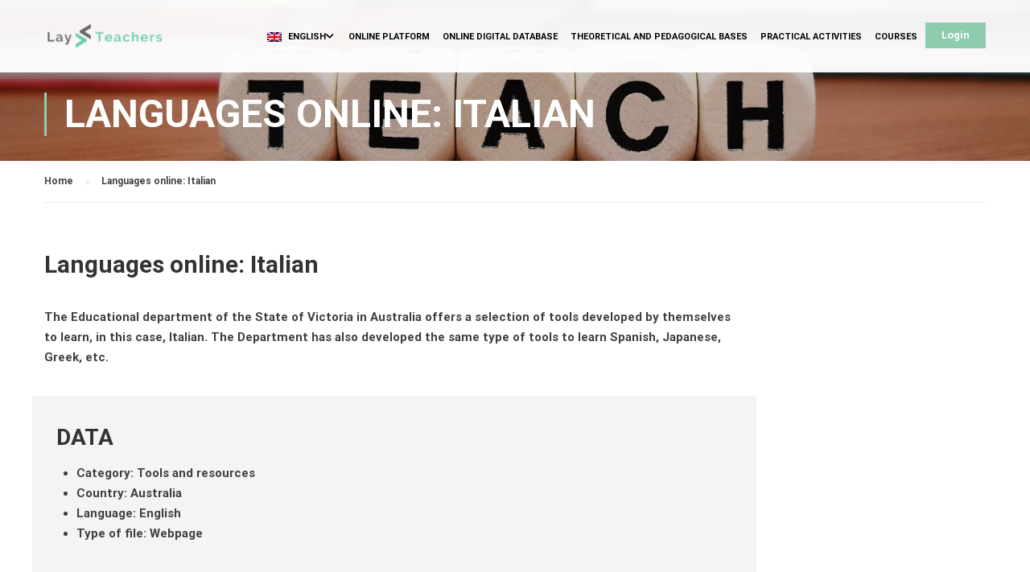

--- FILE ---
content_type: text/html; charset=UTF-8
request_url: http://online-platform.layteachers.eu/resource/enlanguages-online-italian/
body_size: 12250
content:
<!DOCTYPE html>
<html itemscope itemtype="http://schema.org/WebPage" lang="en-US">
<head>
    <meta charset="UTF-8">
    <meta name="viewport" content="width=device-width, initial-scale=1">
    <link rel="profile" href="http://gmpg.org/xfn/11">
    <link rel="pingback" href="http://online-platform.layteachers.eu/xmlrpc.php">
	<title>Languages online: Italian &#8211; Lay Teachers</title>
<link rel="alternate" hreflang="en" href="http://online-platform.layteachers.eu/resource/enlanguages-online-italian/" />
<link rel='dns-prefetch' href='//s.w.org' />
<link href='https://fonts.gstatic.com' crossorigin rel='preconnect' />
<link rel="alternate" type="application/rss+xml" title="Lay Teachers &raquo; Feed" href="http://online-platform.layteachers.eu/feed/" />
<link rel="alternate" type="application/rss+xml" title="Lay Teachers &raquo; Comments Feed" href="http://online-platform.layteachers.eu/comments/feed/" />
<link rel='stylesheet' id='gradebook-css'  href='http://online-platform.layteachers.eu/wp-content/plugins/learnpress-gradebook/assets/css/gradebook.css' type='text/css' media='all' />
<link rel='stylesheet' id='learnpress-students-list-css'  href='http://online-platform.layteachers.eu/wp-content/plugins/learnpress-students-list/assets/css/styles.css' type='text/css' media='all' />
<link rel='stylesheet' id='wp-block-library-css'  href='http://online-platform.layteachers.eu/wp-includes/css/dist/block-library/style.min.css' type='text/css' media='all' />
<link rel='stylesheet' id='wp-block-library-theme-css'  href='http://online-platform.layteachers.eu/wp-includes/css/dist/block-library/theme.min.css' type='text/css' media='all' />
<link rel='stylesheet' id='rs-plugin-settings-css'  href='http://online-platform.layteachers.eu/wp-content/plugins/revslider/public/assets/css/rs6.css' type='text/css' media='all' />
<style id='rs-plugin-settings-inline-css' type='text/css'>
#rs-demo-id {}
</style>
<link rel='stylesheet' id='UserAccessManagerLoginForm-css'  href='http://online-platform.layteachers.eu/wp-content/plugins/user-access-manager/assets/css/uamLoginForm.css' type='text/css' media='screen' />
<link rel='stylesheet' id='wpml-menu-item-0-css'  href='//online-platform.layteachers.eu/wp-content/plugins/sitepress-multilingual-cms/templates/language-switchers/menu-item/style.css' type='text/css' media='all' />
<link rel='stylesheet' id='lp-fib-question-css-css'  href='http://online-platform.layteachers.eu/wp-content/plugins/learnpress-fill-in-blank/assets/css/fib.css' type='text/css' media='all' />
<link rel='stylesheet' id='learn-press-bundle-css'  href='http://online-platform.layteachers.eu/wp-content/plugins/learnpress/assets/css/bundle.min.css?nocache=1768769227.3774' type='text/css' media='all' />
<link rel='stylesheet' id='thim-parent-style-css'  href='http://online-platform.layteachers.eu/wp-content/themes/eduma/style.css' type='text/css' media='all' />
<link rel='stylesheet' id='dashicons-css'  href='http://online-platform.layteachers.eu/wp-includes/css/dashicons.min.css' type='text/css' media='all' />
<link rel='stylesheet' id='font-awesome-css'  href='http://online-platform.layteachers.eu/wp-content/themes/eduma/assets/css/all.min.css' type='text/css' media='all' />
<link rel='stylesheet' id='font-v4-shims-css'  href='http://online-platform.layteachers.eu/wp-content/themes/eduma/assets/css/v4-shims.min.css' type='text/css' media='all' />
<link rel='stylesheet' id='ionicons-css'  href='http://online-platform.layteachers.eu/wp-content/themes/eduma/assets/css/ionicons.min.css' type='text/css' media='all' />
<link rel='stylesheet' id='font-pe-icon-7-css'  href='http://online-platform.layteachers.eu/wp-content/themes/eduma/assets/css/font-pe-icon-7.css' type='text/css' media='all' />
<link rel='stylesheet' id='flaticon-css'  href='http://online-platform.layteachers.eu/wp-content/themes/eduma/assets/css/flaticon.css' type='text/css' media='all' />
<link rel='stylesheet' id='thim-custom-vc-css'  href='http://online-platform.layteachers.eu/wp-content/themes/eduma/assets/css/custom-vc.css' type='text/css' media='all' />
<link rel='stylesheet' id='thim-style-css'  href='http://online-platform.layteachers.eu/wp-content/themes/eduma-child/style.css' type='text/css' media='all' />
<link rel='stylesheet' id='thim-style-options-css'  href='http://online-platform.layteachers.eu/wp-content/uploads/tc_stylesheets/eduma.1603819563.css' type='text/css' media='all' />
    <script>window.LP_DEBUG = true</script>
	<script type='text/javascript' src='http://online-platform.layteachers.eu/wp-includes/js/jquery/jquery.js' id='jquery-core-js'></script>
<script type='text/javascript' src='http://online-platform.layteachers.eu/wp-content/plugins/learnpress-gradebook/assets/js/table-js.js' id='table-js-js'></script>
<script type='text/javascript' src='http://online-platform.layteachers.eu/wp-content/plugins/learnpress-gradebook/assets/js/gradebook.js' id='gradebook-js'></script>
<script type='text/javascript' src='http://online-platform.layteachers.eu/wp-content/plugins/learnpress-students-list/assets/js/scripts.js' id='learnpress-students-list-js'></script>
<script type='text/javascript' src='http://online-platform.layteachers.eu/wp-content/plugins/revslider/public/assets/js/rbtools.min.js' id='tp-tools-js'></script>
<script type='text/javascript' src='http://online-platform.layteachers.eu/wp-content/plugins/revslider/public/assets/js/rs6.min.js' id='revmin-js'></script>
<script type='text/javascript' id='wpml-browser-redirect-js-extra'>
/* <![CDATA[ */
var wpml_browser_redirect_params = {"pageLanguage":"en","languageUrls":{"en_US":"http:\/\/online-platform.layteachers.eu\/resource\/enlanguages-online-italian\/","en":"http:\/\/online-platform.layteachers.eu\/resource\/enlanguages-online-italian\/","US":"http:\/\/online-platform.layteachers.eu\/resource\/enlanguages-online-italian\/"},"cookie":{"name":"_icl_visitor_lang_js","domain":"online-platform.layteachers.eu","path":"\/","expiration":24}};
/* ]]> */
</script>
<script type='text/javascript' src='http://online-platform.layteachers.eu/wp-content/plugins/sitepress-multilingual-cms/dist/js/browser-redirect/app.js' id='wpml-browser-redirect-js'></script>
<script type='text/javascript' src='http://online-platform.layteachers.eu/wp-content/plugins/learnpress-fill-in-blank/assets/js/fib.js' id='lp-fib-question-js-js'></script>
<script type='text/javascript' src='http://online-platform.layteachers.eu/wp-content/plugins/learnpress/assets/js/vendor/plugins.all.js?nocache=1768769227.3774' id='lp-plugins-all-js'></script>
<script type='text/javascript' src='http://online-platform.layteachers.eu/wp-includes/js/underscore.min.js' id='underscore-js'></script>
<script type='text/javascript' id='utils-js-extra'>
/* <![CDATA[ */
var userSettings = {"url":"\/","uid":"0","time":"1768769227","secure":""};
/* ]]> */
</script>
<script type='text/javascript' src='http://online-platform.layteachers.eu/wp-includes/js/utils.min.js' id='utils-js'></script>
<script type='text/javascript' id='global-js-extra'>
/* <![CDATA[ */
var lpGlobalSettings = {"url":"http:\/\/online-platform.layteachers.eu\/resource\/enlanguages-online-italian\/","siteurl":"http:\/\/online-platform.layteachers.eu","ajax":"http:\/\/online-platform.layteachers.eu\/wp-admin\/admin-ajax.php","theme":"eduma-child","localize":{"button_ok":"OK","button_cancel":"Cancel","button_yes":"Yes","button_no":"No"}};
/* ]]> */
</script>
<script type='text/javascript' src='http://online-platform.layteachers.eu/wp-content/plugins/learnpress/assets/js/global.js?nocache=1768769227.3774' id='global-js'></script>
<script type='text/javascript' src='http://online-platform.layteachers.eu/wp-content/plugins/learnpress/assets/js/utils.js?nocache=1768769227.3774' id='wp-utils-js'></script>
<script type='text/javascript' src='http://online-platform.layteachers.eu/wp-content/plugins/learnpress/assets/js/frontend/learnpress.js?nocache=1768769227.3774' id='learnpress-js'></script>
<script type='text/javascript' src='http://online-platform.layteachers.eu/wp-content/plugins/learnpress/assets/js/frontend/course.js?nocache=1768769227.3774' id='course-js'></script>
<script type='text/javascript' src='http://online-platform.layteachers.eu/wp-content/plugins/learnpress/assets/js/frontend/become-teacher.js?nocache=1768769227.3774' id='become-a-teacher-js'></script>
<link rel="https://api.w.org/" href="http://online-platform.layteachers.eu/wp-json/" /><link rel="alternate" type="application/json" href="http://online-platform.layteachers.eu/wp-json/wp/v2/resource/20704" /><link rel="EditURI" type="application/rsd+xml" title="RSD" href="http://online-platform.layteachers.eu/xmlrpc.php?rsd" />
<link rel="wlwmanifest" type="application/wlwmanifest+xml" href="http://online-platform.layteachers.eu/wp-includes/wlwmanifest.xml" /> 
<link rel='next' title='ITALY European inventory on NQF 2018' href='http://online-platform.layteachers.eu/resource/enitaly-european-inventory-on-nqf-2018/' />
<meta name="generator" content="WordPress 5.5.17" />
<link rel="canonical" href="http://online-platform.layteachers.eu/resource/enlanguages-online-italian/" />
<link rel='shortlink' href='http://online-platform.layteachers.eu/?p=20704' />
<link rel="alternate" type="application/json+oembed" href="http://online-platform.layteachers.eu/wp-json/oembed/1.0/embed?url=http%3A%2F%2Fonline-platform.layteachers.eu%2Fresource%2Fenlanguages-online-italian%2F" />
<link rel="alternate" type="text/xml+oembed" href="http://online-platform.layteachers.eu/wp-json/oembed/1.0/embed?url=http%3A%2F%2Fonline-platform.layteachers.eu%2Fresource%2Fenlanguages-online-italian%2F&#038;format=xml" />
<meta name="generator" content="WPML ver:4.3.16 stt:1,13,27,45,2;" />
            <script type="text/javascript">
                function tc_insert_internal_css(css) {
                    var tc_style = document.createElement("style");
                    tc_style.type = "text/css";
                    tc_style.setAttribute('data-type', 'tc-internal-css');
                    var tc_style_content = document.createTextNode(css);
                    tc_style.appendChild(tc_style_content);
                    document.head.appendChild(tc_style);
                }
            </script>
			<meta name="generator" content="Powered by WPBakery Page Builder - drag and drop page builder for WordPress."/>
<meta name="generator" content="Powered by Slider Revolution 6.2.23 - responsive, Mobile-Friendly Slider Plugin for WordPress with comfortable drag and drop interface." />
<link rel="icon" href="http://online-platform.layteachers.eu/wp-content/uploads/2020/07/favicon-32x32.png" sizes="32x32" />
<link rel="icon" href="http://online-platform.layteachers.eu/wp-content/uploads/2020/07/2020/07/favicon.png" sizes="192x192" />
<link rel="apple-touch-icon" href="http://online-platform.layteachers.eu/wp-content/uploads/2020/07/2020/07/favicon.png" />
<meta name="msapplication-TileImage" content="http://online-platform.layteachers.eu/wp-content/uploads/2020/07/2020/07/favicon.png" />
<script type="text/javascript">function setREVStartSize(e){
			//window.requestAnimationFrame(function() {				 
				window.RSIW = window.RSIW===undefined ? window.innerWidth : window.RSIW;	
				window.RSIH = window.RSIH===undefined ? window.innerHeight : window.RSIH;	
				try {								
					var pw = document.getElementById(e.c).parentNode.offsetWidth,
						newh;
					pw = pw===0 || isNaN(pw) ? window.RSIW : pw;
					e.tabw = e.tabw===undefined ? 0 : parseInt(e.tabw);
					e.thumbw = e.thumbw===undefined ? 0 : parseInt(e.thumbw);
					e.tabh = e.tabh===undefined ? 0 : parseInt(e.tabh);
					e.thumbh = e.thumbh===undefined ? 0 : parseInt(e.thumbh);
					e.tabhide = e.tabhide===undefined ? 0 : parseInt(e.tabhide);
					e.thumbhide = e.thumbhide===undefined ? 0 : parseInt(e.thumbhide);
					e.mh = e.mh===undefined || e.mh=="" || e.mh==="auto" ? 0 : parseInt(e.mh,0);		
					if(e.layout==="fullscreen" || e.l==="fullscreen") 						
						newh = Math.max(e.mh,window.RSIH);					
					else{					
						e.gw = Array.isArray(e.gw) ? e.gw : [e.gw];
						for (var i in e.rl) if (e.gw[i]===undefined || e.gw[i]===0) e.gw[i] = e.gw[i-1];					
						e.gh = e.el===undefined || e.el==="" || (Array.isArray(e.el) && e.el.length==0)? e.gh : e.el;
						e.gh = Array.isArray(e.gh) ? e.gh : [e.gh];
						for (var i in e.rl) if (e.gh[i]===undefined || e.gh[i]===0) e.gh[i] = e.gh[i-1];
											
						var nl = new Array(e.rl.length),
							ix = 0,						
							sl;					
						e.tabw = e.tabhide>=pw ? 0 : e.tabw;
						e.thumbw = e.thumbhide>=pw ? 0 : e.thumbw;
						e.tabh = e.tabhide>=pw ? 0 : e.tabh;
						e.thumbh = e.thumbhide>=pw ? 0 : e.thumbh;					
						for (var i in e.rl) nl[i] = e.rl[i]<window.RSIW ? 0 : e.rl[i];
						sl = nl[0];									
						for (var i in nl) if (sl>nl[i] && nl[i]>0) { sl = nl[i]; ix=i;}															
						var m = pw>(e.gw[ix]+e.tabw+e.thumbw) ? 1 : (pw-(e.tabw+e.thumbw)) / (e.gw[ix]);					
						newh =  (e.gh[ix] * m) + (e.tabh + e.thumbh);
					}				
					if(window.rs_init_css===undefined) window.rs_init_css = document.head.appendChild(document.createElement("style"));					
					document.getElementById(e.c).height = newh+"px";
					window.rs_init_css.innerHTML += "#"+e.c+"_wrapper { height: "+newh+"px }";				
				} catch(e){
					console.log("Failure at Presize of Slider:" + e)
				}					   
			//});
		  };</script>
<style id="kirki-inline-styles">/* cyrillic-ext */
@font-face {
  font-family: 'Roboto';
  font-style: normal;
  font-weight: 400;
  font-stretch: normal;
  font-display: swap;
  src: url(http://online-platform.layteachers.eu/wp-content/fonts/roboto/font) format('woff');
  unicode-range: U+0460-052F, U+1C80-1C8A, U+20B4, U+2DE0-2DFF, U+A640-A69F, U+FE2E-FE2F;
}
/* cyrillic */
@font-face {
  font-family: 'Roboto';
  font-style: normal;
  font-weight: 400;
  font-stretch: normal;
  font-display: swap;
  src: url(http://online-platform.layteachers.eu/wp-content/fonts/roboto/font) format('woff');
  unicode-range: U+0301, U+0400-045F, U+0490-0491, U+04B0-04B1, U+2116;
}
/* greek-ext */
@font-face {
  font-family: 'Roboto';
  font-style: normal;
  font-weight: 400;
  font-stretch: normal;
  font-display: swap;
  src: url(http://online-platform.layteachers.eu/wp-content/fonts/roboto/font) format('woff');
  unicode-range: U+1F00-1FFF;
}
/* greek */
@font-face {
  font-family: 'Roboto';
  font-style: normal;
  font-weight: 400;
  font-stretch: normal;
  font-display: swap;
  src: url(http://online-platform.layteachers.eu/wp-content/fonts/roboto/font) format('woff');
  unicode-range: U+0370-0377, U+037A-037F, U+0384-038A, U+038C, U+038E-03A1, U+03A3-03FF;
}
/* math */
@font-face {
  font-family: 'Roboto';
  font-style: normal;
  font-weight: 400;
  font-stretch: normal;
  font-display: swap;
  src: url(http://online-platform.layteachers.eu/wp-content/fonts/roboto/font) format('woff');
  unicode-range: U+0302-0303, U+0305, U+0307-0308, U+0310, U+0312, U+0315, U+031A, U+0326-0327, U+032C, U+032F-0330, U+0332-0333, U+0338, U+033A, U+0346, U+034D, U+0391-03A1, U+03A3-03A9, U+03B1-03C9, U+03D1, U+03D5-03D6, U+03F0-03F1, U+03F4-03F5, U+2016-2017, U+2034-2038, U+203C, U+2040, U+2043, U+2047, U+2050, U+2057, U+205F, U+2070-2071, U+2074-208E, U+2090-209C, U+20D0-20DC, U+20E1, U+20E5-20EF, U+2100-2112, U+2114-2115, U+2117-2121, U+2123-214F, U+2190, U+2192, U+2194-21AE, U+21B0-21E5, U+21F1-21F2, U+21F4-2211, U+2213-2214, U+2216-22FF, U+2308-230B, U+2310, U+2319, U+231C-2321, U+2336-237A, U+237C, U+2395, U+239B-23B7, U+23D0, U+23DC-23E1, U+2474-2475, U+25AF, U+25B3, U+25B7, U+25BD, U+25C1, U+25CA, U+25CC, U+25FB, U+266D-266F, U+27C0-27FF, U+2900-2AFF, U+2B0E-2B11, U+2B30-2B4C, U+2BFE, U+3030, U+FF5B, U+FF5D, U+1D400-1D7FF, U+1EE00-1EEFF;
}
/* symbols */
@font-face {
  font-family: 'Roboto';
  font-style: normal;
  font-weight: 400;
  font-stretch: normal;
  font-display: swap;
  src: url(http://online-platform.layteachers.eu/wp-content/fonts/roboto/font) format('woff');
  unicode-range: U+0001-000C, U+000E-001F, U+007F-009F, U+20DD-20E0, U+20E2-20E4, U+2150-218F, U+2190, U+2192, U+2194-2199, U+21AF, U+21E6-21F0, U+21F3, U+2218-2219, U+2299, U+22C4-22C6, U+2300-243F, U+2440-244A, U+2460-24FF, U+25A0-27BF, U+2800-28FF, U+2921-2922, U+2981, U+29BF, U+29EB, U+2B00-2BFF, U+4DC0-4DFF, U+FFF9-FFFB, U+10140-1018E, U+10190-1019C, U+101A0, U+101D0-101FD, U+102E0-102FB, U+10E60-10E7E, U+1D2C0-1D2D3, U+1D2E0-1D37F, U+1F000-1F0FF, U+1F100-1F1AD, U+1F1E6-1F1FF, U+1F30D-1F30F, U+1F315, U+1F31C, U+1F31E, U+1F320-1F32C, U+1F336, U+1F378, U+1F37D, U+1F382, U+1F393-1F39F, U+1F3A7-1F3A8, U+1F3AC-1F3AF, U+1F3C2, U+1F3C4-1F3C6, U+1F3CA-1F3CE, U+1F3D4-1F3E0, U+1F3ED, U+1F3F1-1F3F3, U+1F3F5-1F3F7, U+1F408, U+1F415, U+1F41F, U+1F426, U+1F43F, U+1F441-1F442, U+1F444, U+1F446-1F449, U+1F44C-1F44E, U+1F453, U+1F46A, U+1F47D, U+1F4A3, U+1F4B0, U+1F4B3, U+1F4B9, U+1F4BB, U+1F4BF, U+1F4C8-1F4CB, U+1F4D6, U+1F4DA, U+1F4DF, U+1F4E3-1F4E6, U+1F4EA-1F4ED, U+1F4F7, U+1F4F9-1F4FB, U+1F4FD-1F4FE, U+1F503, U+1F507-1F50B, U+1F50D, U+1F512-1F513, U+1F53E-1F54A, U+1F54F-1F5FA, U+1F610, U+1F650-1F67F, U+1F687, U+1F68D, U+1F691, U+1F694, U+1F698, U+1F6AD, U+1F6B2, U+1F6B9-1F6BA, U+1F6BC, U+1F6C6-1F6CF, U+1F6D3-1F6D7, U+1F6E0-1F6EA, U+1F6F0-1F6F3, U+1F6F7-1F6FC, U+1F700-1F7FF, U+1F800-1F80B, U+1F810-1F847, U+1F850-1F859, U+1F860-1F887, U+1F890-1F8AD, U+1F8B0-1F8BB, U+1F8C0-1F8C1, U+1F900-1F90B, U+1F93B, U+1F946, U+1F984, U+1F996, U+1F9E9, U+1FA00-1FA6F, U+1FA70-1FA7C, U+1FA80-1FA89, U+1FA8F-1FAC6, U+1FACE-1FADC, U+1FADF-1FAE9, U+1FAF0-1FAF8, U+1FB00-1FBFF;
}
/* vietnamese */
@font-face {
  font-family: 'Roboto';
  font-style: normal;
  font-weight: 400;
  font-stretch: normal;
  font-display: swap;
  src: url(http://online-platform.layteachers.eu/wp-content/fonts/roboto/font) format('woff');
  unicode-range: U+0102-0103, U+0110-0111, U+0128-0129, U+0168-0169, U+01A0-01A1, U+01AF-01B0, U+0300-0301, U+0303-0304, U+0308-0309, U+0323, U+0329, U+1EA0-1EF9, U+20AB;
}
/* latin-ext */
@font-face {
  font-family: 'Roboto';
  font-style: normal;
  font-weight: 400;
  font-stretch: normal;
  font-display: swap;
  src: url(http://online-platform.layteachers.eu/wp-content/fonts/roboto/font) format('woff');
  unicode-range: U+0100-02BA, U+02BD-02C5, U+02C7-02CC, U+02CE-02D7, U+02DD-02FF, U+0304, U+0308, U+0329, U+1D00-1DBF, U+1E00-1E9F, U+1EF2-1EFF, U+2020, U+20A0-20AB, U+20AD-20C0, U+2113, U+2C60-2C7F, U+A720-A7FF;
}
/* latin */
@font-face {
  font-family: 'Roboto';
  font-style: normal;
  font-weight: 400;
  font-stretch: normal;
  font-display: swap;
  src: url(http://online-platform.layteachers.eu/wp-content/fonts/roboto/font) format('woff');
  unicode-range: U+0000-00FF, U+0131, U+0152-0153, U+02BB-02BC, U+02C6, U+02DA, U+02DC, U+0304, U+0308, U+0329, U+2000-206F, U+20AC, U+2122, U+2191, U+2193, U+2212, U+2215, U+FEFF, U+FFFD;
}
/* cyrillic-ext */
@font-face {
  font-family: 'Roboto';
  font-style: normal;
  font-weight: 700;
  font-stretch: normal;
  font-display: swap;
  src: url(http://online-platform.layteachers.eu/wp-content/fonts/roboto/font) format('woff');
  unicode-range: U+0460-052F, U+1C80-1C8A, U+20B4, U+2DE0-2DFF, U+A640-A69F, U+FE2E-FE2F;
}
/* cyrillic */
@font-face {
  font-family: 'Roboto';
  font-style: normal;
  font-weight: 700;
  font-stretch: normal;
  font-display: swap;
  src: url(http://online-platform.layteachers.eu/wp-content/fonts/roboto/font) format('woff');
  unicode-range: U+0301, U+0400-045F, U+0490-0491, U+04B0-04B1, U+2116;
}
/* greek-ext */
@font-face {
  font-family: 'Roboto';
  font-style: normal;
  font-weight: 700;
  font-stretch: normal;
  font-display: swap;
  src: url(http://online-platform.layteachers.eu/wp-content/fonts/roboto/font) format('woff');
  unicode-range: U+1F00-1FFF;
}
/* greek */
@font-face {
  font-family: 'Roboto';
  font-style: normal;
  font-weight: 700;
  font-stretch: normal;
  font-display: swap;
  src: url(http://online-platform.layteachers.eu/wp-content/fonts/roboto/font) format('woff');
  unicode-range: U+0370-0377, U+037A-037F, U+0384-038A, U+038C, U+038E-03A1, U+03A3-03FF;
}
/* math */
@font-face {
  font-family: 'Roboto';
  font-style: normal;
  font-weight: 700;
  font-stretch: normal;
  font-display: swap;
  src: url(http://online-platform.layteachers.eu/wp-content/fonts/roboto/font) format('woff');
  unicode-range: U+0302-0303, U+0305, U+0307-0308, U+0310, U+0312, U+0315, U+031A, U+0326-0327, U+032C, U+032F-0330, U+0332-0333, U+0338, U+033A, U+0346, U+034D, U+0391-03A1, U+03A3-03A9, U+03B1-03C9, U+03D1, U+03D5-03D6, U+03F0-03F1, U+03F4-03F5, U+2016-2017, U+2034-2038, U+203C, U+2040, U+2043, U+2047, U+2050, U+2057, U+205F, U+2070-2071, U+2074-208E, U+2090-209C, U+20D0-20DC, U+20E1, U+20E5-20EF, U+2100-2112, U+2114-2115, U+2117-2121, U+2123-214F, U+2190, U+2192, U+2194-21AE, U+21B0-21E5, U+21F1-21F2, U+21F4-2211, U+2213-2214, U+2216-22FF, U+2308-230B, U+2310, U+2319, U+231C-2321, U+2336-237A, U+237C, U+2395, U+239B-23B7, U+23D0, U+23DC-23E1, U+2474-2475, U+25AF, U+25B3, U+25B7, U+25BD, U+25C1, U+25CA, U+25CC, U+25FB, U+266D-266F, U+27C0-27FF, U+2900-2AFF, U+2B0E-2B11, U+2B30-2B4C, U+2BFE, U+3030, U+FF5B, U+FF5D, U+1D400-1D7FF, U+1EE00-1EEFF;
}
/* symbols */
@font-face {
  font-family: 'Roboto';
  font-style: normal;
  font-weight: 700;
  font-stretch: normal;
  font-display: swap;
  src: url(http://online-platform.layteachers.eu/wp-content/fonts/roboto/font) format('woff');
  unicode-range: U+0001-000C, U+000E-001F, U+007F-009F, U+20DD-20E0, U+20E2-20E4, U+2150-218F, U+2190, U+2192, U+2194-2199, U+21AF, U+21E6-21F0, U+21F3, U+2218-2219, U+2299, U+22C4-22C6, U+2300-243F, U+2440-244A, U+2460-24FF, U+25A0-27BF, U+2800-28FF, U+2921-2922, U+2981, U+29BF, U+29EB, U+2B00-2BFF, U+4DC0-4DFF, U+FFF9-FFFB, U+10140-1018E, U+10190-1019C, U+101A0, U+101D0-101FD, U+102E0-102FB, U+10E60-10E7E, U+1D2C0-1D2D3, U+1D2E0-1D37F, U+1F000-1F0FF, U+1F100-1F1AD, U+1F1E6-1F1FF, U+1F30D-1F30F, U+1F315, U+1F31C, U+1F31E, U+1F320-1F32C, U+1F336, U+1F378, U+1F37D, U+1F382, U+1F393-1F39F, U+1F3A7-1F3A8, U+1F3AC-1F3AF, U+1F3C2, U+1F3C4-1F3C6, U+1F3CA-1F3CE, U+1F3D4-1F3E0, U+1F3ED, U+1F3F1-1F3F3, U+1F3F5-1F3F7, U+1F408, U+1F415, U+1F41F, U+1F426, U+1F43F, U+1F441-1F442, U+1F444, U+1F446-1F449, U+1F44C-1F44E, U+1F453, U+1F46A, U+1F47D, U+1F4A3, U+1F4B0, U+1F4B3, U+1F4B9, U+1F4BB, U+1F4BF, U+1F4C8-1F4CB, U+1F4D6, U+1F4DA, U+1F4DF, U+1F4E3-1F4E6, U+1F4EA-1F4ED, U+1F4F7, U+1F4F9-1F4FB, U+1F4FD-1F4FE, U+1F503, U+1F507-1F50B, U+1F50D, U+1F512-1F513, U+1F53E-1F54A, U+1F54F-1F5FA, U+1F610, U+1F650-1F67F, U+1F687, U+1F68D, U+1F691, U+1F694, U+1F698, U+1F6AD, U+1F6B2, U+1F6B9-1F6BA, U+1F6BC, U+1F6C6-1F6CF, U+1F6D3-1F6D7, U+1F6E0-1F6EA, U+1F6F0-1F6F3, U+1F6F7-1F6FC, U+1F700-1F7FF, U+1F800-1F80B, U+1F810-1F847, U+1F850-1F859, U+1F860-1F887, U+1F890-1F8AD, U+1F8B0-1F8BB, U+1F8C0-1F8C1, U+1F900-1F90B, U+1F93B, U+1F946, U+1F984, U+1F996, U+1F9E9, U+1FA00-1FA6F, U+1FA70-1FA7C, U+1FA80-1FA89, U+1FA8F-1FAC6, U+1FACE-1FADC, U+1FADF-1FAE9, U+1FAF0-1FAF8, U+1FB00-1FBFF;
}
/* vietnamese */
@font-face {
  font-family: 'Roboto';
  font-style: normal;
  font-weight: 700;
  font-stretch: normal;
  font-display: swap;
  src: url(http://online-platform.layteachers.eu/wp-content/fonts/roboto/font) format('woff');
  unicode-range: U+0102-0103, U+0110-0111, U+0128-0129, U+0168-0169, U+01A0-01A1, U+01AF-01B0, U+0300-0301, U+0303-0304, U+0308-0309, U+0323, U+0329, U+1EA0-1EF9, U+20AB;
}
/* latin-ext */
@font-face {
  font-family: 'Roboto';
  font-style: normal;
  font-weight: 700;
  font-stretch: normal;
  font-display: swap;
  src: url(http://online-platform.layteachers.eu/wp-content/fonts/roboto/font) format('woff');
  unicode-range: U+0100-02BA, U+02BD-02C5, U+02C7-02CC, U+02CE-02D7, U+02DD-02FF, U+0304, U+0308, U+0329, U+1D00-1DBF, U+1E00-1E9F, U+1EF2-1EFF, U+2020, U+20A0-20AB, U+20AD-20C0, U+2113, U+2C60-2C7F, U+A720-A7FF;
}
/* latin */
@font-face {
  font-family: 'Roboto';
  font-style: normal;
  font-weight: 700;
  font-stretch: normal;
  font-display: swap;
  src: url(http://online-platform.layteachers.eu/wp-content/fonts/roboto/font) format('woff');
  unicode-range: U+0000-00FF, U+0131, U+0152-0153, U+02BB-02BC, U+02C6, U+02DA, U+02DC, U+0304, U+0308, U+0329, U+2000-206F, U+20AC, U+2122, U+2191, U+2193, U+2212, U+2215, U+FEFF, U+FFFD;
}</style>        <script type="text/javascript">
            if (typeof ajaxurl === 'undefined') {
                /* <![CDATA[ */
                var ajaxurl = "http://online-platform.layteachers.eu/wp-admin/admin-ajax.php";
                /* ]]> */
            }
        </script>
		<noscript><style> .wpb_animate_when_almost_visible { opacity: 1; }</style></noscript></head>
<body class="resource-template-default single single-resource postid-20704 wp-embed-responsive thim-body-preload bg-boxed-image thim-popup-feature wpb-js-composer js-comp-ver-6.4.1 vc_responsive" id="thim-body">

            <div id="preload">
				<div class="sk-folding-cube">
												<div class="sk-cube1 sk-cube"></div>
												<div class="sk-cube2 sk-cube"></div>
												<div class="sk-cube4 sk-cube"></div>
												<div class="sk-cube3 sk-cube"></div>
											</div>            </div>
		<!-- Mobile Menu-->
<div class="mobile-menu-wrapper">
    <div class="mobile-menu-inner">
        <div class="icon-wrapper">
            <div class="menu-mobile-effect navbar-toggle close-icon" data-effect="mobile-effect">
                <span class="icon-bar"></span>
                <span class="icon-bar"></span>
                <span class="icon-bar"></span>
            </div>
        </div>
        <nav class="mobile-menu-container mobile-effect">
			<ul class="nav navbar-nav">
	<li id="menu-item-wpml-ls-30-en" class="menu-item wpml-ls-slot-30 wpml-ls-item wpml-ls-item-en wpml-ls-current-language wpml-ls-menu-item wpml-ls-first-item menu-item-type-wpml_ls_menu_item menu-item-object-wpml_ls_menu_item menu-item-has-children menu-item-wpml-ls-30-en tc-menu-item tc-menu-depth-0 tc-menu-layout-default"><a title="English" href="http://online-platform.layteachers.eu/resource/enlanguages-online-italian/" class="tc-menu-inner"><img class="wpml-ls-flag" src="http://online-platform.layteachers.eu/wp-content/plugins/sitepress-multilingual-cms/res/flags/en.png" alt=""><span class="wpml-ls-native" lang="en">English</span></a>
<ul class="sub-menu">
	<li id="menu-item-wpml-ls-30-it" class="menu-item wpml-ls-slot-30 wpml-ls-item wpml-ls-item-it wpml-ls-menu-item menu-item-type-wpml_ls_menu_item menu-item-object-wpml_ls_menu_item menu-item-wpml-ls-30-it tc-menu-item tc-menu-depth-1"><a title="Italiano" href="http://online-platform.layteachers.eu/?lang=it" class="tc-menu-inner tc-megamenu-title"><img class="wpml-ls-flag" src="http://online-platform.layteachers.eu/wp-content/plugins/sitepress-multilingual-cms/res/flags/it.png" alt=""><span class="wpml-ls-native" lang="it">Italiano</span></a></li>
	<li id="menu-item-wpml-ls-30-es" class="menu-item wpml-ls-slot-30 wpml-ls-item wpml-ls-item-es wpml-ls-menu-item menu-item-type-wpml_ls_menu_item menu-item-object-wpml_ls_menu_item menu-item-wpml-ls-30-es tc-menu-item tc-menu-depth-1"><a title="Español" href="http://online-platform.layteachers.eu/?lang=es" class="tc-menu-inner tc-megamenu-title"><img class="wpml-ls-flag" src="http://online-platform.layteachers.eu/wp-content/plugins/sitepress-multilingual-cms/res/flags/es.png" alt=""><span class="wpml-ls-native" lang="es">Español</span></a></li>
	<li id="menu-item-wpml-ls-30-ro" class="menu-item wpml-ls-slot-30 wpml-ls-item wpml-ls-item-ro wpml-ls-menu-item menu-item-type-wpml_ls_menu_item menu-item-object-wpml_ls_menu_item menu-item-wpml-ls-30-ro tc-menu-item tc-menu-depth-1"><a title="Română" href="http://online-platform.layteachers.eu/?lang=ro" class="tc-menu-inner tc-megamenu-title"><img class="wpml-ls-flag" src="http://online-platform.layteachers.eu/wp-content/plugins/sitepress-multilingual-cms/res/flags/ro.png" alt=""><span class="wpml-ls-native" lang="ro">Română</span></a></li>
	<li id="menu-item-wpml-ls-30-el" class="menu-item wpml-ls-slot-30 wpml-ls-item wpml-ls-item-el wpml-ls-menu-item wpml-ls-last-item menu-item-type-wpml_ls_menu_item menu-item-object-wpml_ls_menu_item menu-item-wpml-ls-30-el tc-menu-item tc-menu-depth-1"><a title="Ελληνικα" href="http://online-platform.layteachers.eu/?lang=el" class="tc-menu-inner tc-megamenu-title"><img class="wpml-ls-flag" src="http://online-platform.layteachers.eu/wp-content/plugins/sitepress-multilingual-cms/res/flags/el.png" alt=""><span class="wpml-ls-native" lang="el">Ελληνικα</span></a></li>
</ul><!-- End wrapper ul sub -->
</li>
<li id="menu-item-17825" class="menu-item menu-item-type-post_type menu-item-object-page menu-item-home menu-item-17825 tc-menu-item tc-menu-depth-0 tc-menu-align-left tc-menu-layout-default"><a href="http://online-platform.layteachers.eu/" class="tc-menu-inner">Online Platform</a></li>
<li id="menu-item-19894" class="menu-item menu-item-type-post_type menu-item-object-page menu-item-19894 tc-menu-item tc-menu-depth-0 tc-menu-align-left tc-menu-layout-default"><a href="http://online-platform.layteachers.eu/online-digital-database/" class="tc-menu-inner">Online Digital Database</a></li>
<li id="menu-item-19893" class="menu-item menu-item-type-post_type menu-item-object-page menu-item-19893 tc-menu-item tc-menu-depth-0 tc-menu-align-left tc-menu-layout-default"><a href="http://online-platform.layteachers.eu/theoretical-and-pedagogical-bases/" class="tc-menu-inner">Theoretical and Pedagogical Bases</a></li>
<li id="menu-item-19892" class="menu-item menu-item-type-post_type menu-item-object-page menu-item-19892 tc-menu-item tc-menu-depth-0 tc-menu-align-left tc-menu-layout-default"><a href="http://online-platform.layteachers.eu/practical-activities/" class="tc-menu-inner">Practical Activities</a></li>
<li id="menu-item-11635" class="menu-item menu-item-type-post_type menu-item-object-page menu-item-11635 tc-menu-item tc-menu-depth-0 tc-menu-align-left tc-menu-layout-default"><a href="http://online-platform.layteachers.eu/e-courses/" class="tc-menu-inner">Courses</a></li>
<li class="menu-right header_v1"><ul><li id="login-popup-2" class="widget widget_login-popup"><div class="thim-widget-login-popup thim-widget-login-popup-base template-base"><div class="thim-link-login thim-login-popup">
	<a class="register js-show-popup" href="http://online-platform.layteachers.eu/register/?action=register">Login</a><a class="login js-show-popup" href="http://online-platform.layteachers.eu/register/">Login</a></div>
</div></li></ul></li></ul>        </nav>
    </div>
</div>
<div id="wrapper-container" class="wrapper-container">
    <div class="content-pusher">
        <header id="masthead" class="site-header affix-top bg-custom-sticky sticky-header header_overlay header_v1">
			<!-- <div class="main-menu"> -->
<div class="thim-nav-wrapper container">
	<div class="row">
		<div class="navigation col-sm-12">
			<div class="tm-table">
				<div class="width-logo table-cell sm-logo">
					<a href="http://online-platform.layteachers.eu/" title="Lay Teachers - Supporting Non-Professional Teachers to Introduce Refugees to National Languages. Erasmus+ KA2 Strategic Partnerships project Nº 2018-1-ES01-KA204-050993" rel="home" class="no-sticky-logo"><img src="http://online-platform.layteachers.eu/wp-content/uploads/2020/07/top_logo.png" alt="Lay Teachers" ></a><a href="http://online-platform.layteachers.eu/" rel="home" class="sticky-logo"><img src="http://online-platform.layteachers.eu/wp-content/uploads/2020/07/top_logo.png" alt="Lay Teachers" ></a>				</div>

                <nav class="width-navigation table-cell table-right">
                    <ul class="nav navbar-nav menu-main-menu">
	<li class="menu-item wpml-ls-slot-30 wpml-ls-item wpml-ls-item-en wpml-ls-current-language wpml-ls-menu-item wpml-ls-first-item menu-item-type-wpml_ls_menu_item menu-item-object-wpml_ls_menu_item menu-item-has-children menu-item-wpml-ls-30-en tc-menu-item tc-menu-depth-0 tc-menu-layout-default"><a title="English" href="http://online-platform.layteachers.eu/resource/enlanguages-online-italian/" class="tc-menu-inner"><img class="wpml-ls-flag" src="http://online-platform.layteachers.eu/wp-content/plugins/sitepress-multilingual-cms/res/flags/en.png" alt=""><span class="wpml-ls-native" lang="en">English</span></a>
<ul class="sub-menu">
	<li class="menu-item wpml-ls-slot-30 wpml-ls-item wpml-ls-item-it wpml-ls-menu-item menu-item-type-wpml_ls_menu_item menu-item-object-wpml_ls_menu_item menu-item-wpml-ls-30-it tc-menu-item tc-menu-depth-1"><a title="Italiano" href="http://online-platform.layteachers.eu/?lang=it" class="tc-menu-inner tc-megamenu-title"><img class="wpml-ls-flag" src="http://online-platform.layteachers.eu/wp-content/plugins/sitepress-multilingual-cms/res/flags/it.png" alt=""><span class="wpml-ls-native" lang="it">Italiano</span></a></li>
	<li class="menu-item wpml-ls-slot-30 wpml-ls-item wpml-ls-item-es wpml-ls-menu-item menu-item-type-wpml_ls_menu_item menu-item-object-wpml_ls_menu_item menu-item-wpml-ls-30-es tc-menu-item tc-menu-depth-1"><a title="Español" href="http://online-platform.layteachers.eu/?lang=es" class="tc-menu-inner tc-megamenu-title"><img class="wpml-ls-flag" src="http://online-platform.layteachers.eu/wp-content/plugins/sitepress-multilingual-cms/res/flags/es.png" alt=""><span class="wpml-ls-native" lang="es">Español</span></a></li>
	<li class="menu-item wpml-ls-slot-30 wpml-ls-item wpml-ls-item-ro wpml-ls-menu-item menu-item-type-wpml_ls_menu_item menu-item-object-wpml_ls_menu_item menu-item-wpml-ls-30-ro tc-menu-item tc-menu-depth-1"><a title="Română" href="http://online-platform.layteachers.eu/?lang=ro" class="tc-menu-inner tc-megamenu-title"><img class="wpml-ls-flag" src="http://online-platform.layteachers.eu/wp-content/plugins/sitepress-multilingual-cms/res/flags/ro.png" alt=""><span class="wpml-ls-native" lang="ro">Română</span></a></li>
	<li class="menu-item wpml-ls-slot-30 wpml-ls-item wpml-ls-item-el wpml-ls-menu-item wpml-ls-last-item menu-item-type-wpml_ls_menu_item menu-item-object-wpml_ls_menu_item menu-item-wpml-ls-30-el tc-menu-item tc-menu-depth-1"><a title="Ελληνικα" href="http://online-platform.layteachers.eu/?lang=el" class="tc-menu-inner tc-megamenu-title"><img class="wpml-ls-flag" src="http://online-platform.layteachers.eu/wp-content/plugins/sitepress-multilingual-cms/res/flags/el.png" alt=""><span class="wpml-ls-native" lang="el">Ελληνικα</span></a></li>
</ul><!-- End wrapper ul sub -->
</li>
<li class="menu-item menu-item-type-post_type menu-item-object-page menu-item-home menu-item-17825 tc-menu-item tc-menu-depth-0 tc-menu-align-left tc-menu-layout-default"><a href="http://online-platform.layteachers.eu/" class="tc-menu-inner">Online Platform</a></li>
<li class="menu-item menu-item-type-post_type menu-item-object-page menu-item-19894 tc-menu-item tc-menu-depth-0 tc-menu-align-left tc-menu-layout-default"><a href="http://online-platform.layteachers.eu/online-digital-database/" class="tc-menu-inner">Online Digital Database</a></li>
<li class="menu-item menu-item-type-post_type menu-item-object-page menu-item-19893 tc-menu-item tc-menu-depth-0 tc-menu-align-left tc-menu-layout-default"><a href="http://online-platform.layteachers.eu/theoretical-and-pedagogical-bases/" class="tc-menu-inner">Theoretical and Pedagogical Bases</a></li>
<li class="menu-item menu-item-type-post_type menu-item-object-page menu-item-19892 tc-menu-item tc-menu-depth-0 tc-menu-align-left tc-menu-layout-default"><a href="http://online-platform.layteachers.eu/practical-activities/" class="tc-menu-inner">Practical Activities</a></li>
<li class="menu-item menu-item-type-post_type menu-item-object-page menu-item-11635 tc-menu-item tc-menu-depth-0 tc-menu-align-left tc-menu-layout-default"><a href="http://online-platform.layteachers.eu/e-courses/" class="tc-menu-inner">Courses</a></li>
<li class="menu-right"><ul><li id="login-popup-2" class="widget widget_login-popup"><div class="thim-widget-login-popup thim-widget-login-popup-base template-base"><div class="thim-link-login thim-login-popup">
	<a class="register js-show-popup" href="http://online-platform.layteachers.eu/register/?action=register">Login</a><a class="login js-show-popup" href="http://online-platform.layteachers.eu/register/">Login</a></div>
</div></li></ul></li></ul>
                </nav>

                <div class="menu-mobile-effect navbar-toggle" data-effect="mobile-effect">
                    <span class="icon-bar"></span>
                    <span class="icon-bar"></span>
                    <span class="icon-bar"></span>
                </div>
			</div>
			<!--end .row-->
		</div>
	</div>
</div>        </header>

        <div id="main-content">
			<section class="content-area">        <div class="top_heading_out">
			<div class="top_site_main" style="color: #ffffff;background-image:url(http://online-platform.layteachers.eu/wp-content/uploads/2020/07/teach-2.jpg);"><span class="overlay-top-header" style="background:rgba(0,0,0,0.5);"></span>                <div class="page-title-wrapper">
                    <div class="banner-wrapper container">
						<h2>Languages online: Italian</h2>                    </div>
                </div>
			</div>        <div class="breadcrumbs-wrapper">
            <div class="container">
				<ul itemprop="breadcrumb" itemscope itemtype="http://schema.org/BreadcrumbList" id="breadcrumbs" class="breadcrumbs"><li itemprop="itemListElement" itemscope itemtype="http://schema.org/ListItem"><a itemprop="item" href="http://online-platform.layteachers.eu" title="Home"><span itemprop="name">Home</span><meta itemprop="position" content="1" /></a></li><li itemprop="itemListElement" itemscope itemtype="http://schema.org/ListItem"><span itemprop="name" title="Languages online: Italian">Languages online: Italian</span><meta itemprop="position" content="2" /></li></ul>            </div>
        </div>
		        </div>
		<div class="container site-content sidebar-right"><div class="row"><main id="main" class="site-main col-sm-9 alignleft">
    <div class="page-content">
		         
<article id="post-20704" class="post-20704 resource type-resource status-publish hentry country-australia language-english type_of_file-webpage resource_category-tools-and-resources">


	<div class="page-content-inner">
					<header class="entry-header">
				<h1 class="entry-title">Languages online: Italian</h1>							</header>
							<!-- .entry-header -->
		<div class="entry-content">
			            <p>The Educational department of the State of Victoria in Australia offers a selection of tools developed by themselves to learn, in this case, Italian. The Department has also developed the same type of tools to learn Spanish, Japanese, Greek, etc.</p>
            
			
			
<style type="text/css" data-type="vc_shortcodes-custom-css">.vc_custom_1549990449684{padding-top: 10px !important;padding-right: 30px !important;padding-bottom: 10px !important;padding-left: 30px !important;background-color: #f4f4f4 !important;border-radius: 2px !important;}.vc_custom_1549990486259{padding-top: 10px !important;padding-right: 30px !important;padding-bottom: 10px !important;padding-left: 30px !important;background-color: #f4f4f4 !important;}</style>
			<style type="text/css"> .wpb_animate_when_almost_visible { opacity: 1; }</style>
            
<style>
ul.resource_links li{
	margin-bottom: 7px;
}
</style>

<div class="vc_row wpb_row vc_row-fluid vc_custom_1558772721514 vc_column-gap-30 vc_row-o-equal-height vc_row-flex"><div class="wpb_column vc_column_container vc_col-sm-12 vc_col-has-fill"><div class="vc_column-inner vc_custom_1549990449684"><div class="wpb_wrapper">
	<div class="wpb_text_column wpb_content_element " >
		<div class="wpb_wrapper">
			<h2>DATA</h2>
<ul class="resource_data">
<li>Category: <span class="data_item">Tools and resources</span> </li>
<li>Country: <span class="data_item">Australia</span> </li>
<li>Language: <span class="data_item">English</span> </li>
<li>Type of file: <span class="data_item">Webpage</span> </li>
</ul>

		</div>
	</div>
</div></div></div></div><div class="vc_row wpb_row vc_row-fluid vc_custom_1558772733020 vc_column-gap-30 vc_row-o-equal-height vc_row-flex"> <div class="wpb_column vc_column_container vc_col-sm-12 vc_col-has-fill"><div class="vc_column-inner vc_custom_1549990449684"><div class="wpb_wrapper">
	<div class="wpb_text_column wpb_content_element " >
		<div class="wpb_wrapper">
			<h2>LINKS</h2>
<ul class="resource_links">
<li><a target="_blank" href="https://www.education.vic.gov.au/LanguagesOnline/italian/italian.htm">https://www.education.vic.gov.au/LanguagesOnline/italian/italian.htm</a></li>
</ul>

		</div>
	</div>
</div></div></div></div>            
            
            
            					</div>
		<div class="entry-tag-share">
			<div class="row">
				<div class="col-sm-6">
									</div>
				<div class="col-sm-6">
					<ul class="thim-social-share"><li class="heading">Share:</li><li><div class="facebook-social"><a target="_blank" class="facebook"  href="https://www.facebook.com/sharer.php?u=http%3A%2F%2Fonline-platform.layteachers.eu%2Fresource%2Fenlanguages-online-italian%2F" title="Facebook"><i class="fa fa-facebook"></i></a></div></li><li><div class="twitter-social"><a target="_blank" class="twitter" href="https://twitter.com/share?url=http%3A%2F%2Fonline-platform.layteachers.eu%2Fresource%2Fenlanguages-online-italian%2F&amp;text=Languages%20online%3A%20Italian" title="Twitter"><i class="fa fa-twitter"></i></a></div></li><li><div class="pinterest-social"><a target="_blank" class="pinterest"  href="http://pinterest.com/pin/create/button/?url=http%3A%2F%2Fonline-platform.layteachers.eu%2Fresource%2Fenlanguages-online-italian%2F&amp;description=The%20Educational%20department%20of%20the%20State%20of%20Victoria%20in%20Australia%20offers%20a%20selection%20of%20tools%20developed%20by%20themselves%20to%20learn%2C%20in%20this%20case%2C%20Italian.%20The%20Department%20has%20also%20developed%20the%20same%20type%20of%20tools%20to%20learn%20Spanish%2C%20Japanese%2C%20Greek%2C%20etc.&amp;media=" onclick="window.open(this.href); return false;" title="Pinterest"><i class="fa fa-pinterest-p"></i></a></div></li><li><div class="linkedin-social"><a target="_blank" class="linkedin" href="https://www.linkedin.com/shareArticle?mini=true&url=http%3A%2F%2Fonline-platform.layteachers.eu%2Fresource%2Fenlanguages-online-italian%2F&title=Languages%20online%3A%20Italian&summary=&source=The%20Educational%20department%20of%20the%20State%20of%20Victoria%20in%20Australia%20offers%20a%20selection%20of%20tools%20developed%20by%20themselves%20to%20learn%2C%20in%20this%20case%2C%20Italian.%20The%20Department%20has%20also%20developed%20the%20same%20type%20of%20tools%20to%20learn%20Spanish%2C%20Japanese%2C%20Greek%2C%20etc."><i class="fa fa-linkedin-square"></i></a></div></li></ul>				</div>
			</div>
		</div>
		
							</div>
</article>					    </div>
</main></div></div></section><!-- #section content-area-->            <div class="footer-bottom-above">

                <div class="container">
					<aside id="text-4" class="widget widget_text footer_bottom_widget">			<div class="textwidget"><div class="container">
<aside id="custom_html-3" class="widget_text col-sm-6 thim-footer-one-course widget widget_custom_html footer_bottom_widget">
<div class="textwidget custom-html-widget"><img class="alignright" style="max-height: 60px;" src="http://online-platform.layteachers.eu/wp-content/uploads/2020/02/cofinanciadoEN_600_ok.png" /></div>
</aside>
<aside id="custom_html-2" class="widget_text col-sm-6 thim-footer-one-course widget widget_custom_html footer_bottom_widget">
<div class="textwidget custom-html-widget">
<p style="max-width: 382px; line-height: 15px; font-size: 12px !important};"><span style="font-size: 12px;">This project has been funded with support from the European Commission, though the ERASMUS+ programme. This publication reflects the views only of the author, and the Commission cannot be held responsible for any use which may be made of the information contained therein.</span></p>
</div>
</aside>
</div>
</div>
		</aside>                </div>

            </div>
			
<footer id="colophon" class=" site-footer">
	        <div class="footer">
            <div class="container">
                <div class="row">
					<aside id="text-3" class="col-sm-8 thim-footer-one-course widget widget_text footer_widget">			<div class="textwidget"><div class="thim-footer-info">
<div class="footer-logo"></div>
<div class="info-email"></div></div>
		</aside><aside id="nav_menu-15" class="col-sm-4 thim-footer-one-course widget widget_nav_menu footer_widget"><div class="menu-menu-pie-container"><ul id="menu-menu-pie" class="menu"><li id="menu-item-7215" class="menu-item menu-item-type-post_type menu-item-object-page menu-item-privacy-policy menu-item-7215 tc-menu-item tc-menu-depth-0 tc-menu-align-left tc-menu-layout-default"><a href="http://online-platform.layteachers.eu/terms-of-use/" class="tc-menu-inner">Terms of use</a></li>
<li id="menu-item-8458" class="menu-item menu-item-type-post_type menu-item-object-page menu-item-home menu-item-8458 tc-menu-item tc-menu-depth-0 tc-menu-align-left tc-menu-layout-default"><a href="http://online-platform.layteachers.eu/" class="tc-menu-inner">Online Platform</a></li>
<li id="menu-item-8459" class="menu-item menu-item-type-post_type menu-item-object-page menu-item-8459 tc-menu-item tc-menu-depth-0 tc-menu-align-left tc-menu-layout-default"><a href="http://online-platform.layteachers.eu/contact/" class="tc-menu-inner">Contact</a></li>
</ul></div></aside><aside id="nav_menu-21" class="widget widget_nav_menu footer_widget"><div class="menu-menu-pie-container"><ul id="menu-menu-pie-1" class="menu"><li class="menu-item menu-item-type-post_type menu-item-object-page menu-item-privacy-policy menu-item-7215 tc-menu-item tc-menu-depth-0 tc-menu-align-left tc-menu-layout-default"><a href="http://online-platform.layteachers.eu/terms-of-use/" class="tc-menu-inner">Terms of use</a></li>
<li class="menu-item menu-item-type-post_type menu-item-object-page menu-item-home menu-item-8458 tc-menu-item tc-menu-depth-0 tc-menu-align-left tc-menu-layout-default"><a href="http://online-platform.layteachers.eu/" class="tc-menu-inner">Online Platform</a></li>
<li class="menu-item menu-item-type-post_type menu-item-object-page menu-item-8459 tc-menu-item tc-menu-depth-0 tc-menu-align-left tc-menu-layout-default"><a href="http://online-platform.layteachers.eu/contact/" class="tc-menu-inner">Contact</a></li>
</ul></div></aside>                </div>
            </div>
        </div>
	
	
</footer><!-- #colophon -->
</div><!--end main-content-->


</div><!-- end content-pusher-->

            <a href="#" id="back-to-top">
                <i class="fa fa-chevron-up" aria-hidden="true"></i>
            </a>
			

</div><!-- end wrapper-container -->

				<div id="thim-popup-login">
					<div class="popup-login-wrapper">
						<div
							class="thim-login-container">
							
							<div class="thim-popup-inner">
								<div class="thim-login">
									<h4 class="title">Login with your site account</h4>
									<form name="loginpopopform"
										  action="http://online-platform.layteachers.eu/wp-login.php"
										  method="post">

										
										<p class="login-username">
											<input type="text" name="log"
												   placeholder="Username or email"
												   class="input required" value="" size="20"/>
										</p>
										<p class="login-password">
											<input type="password" name="pwd"
												   placeholder="Password"
												   class="input required" value="" size="20"/>
										</p>

										
																					<p class="thim-login-captcha">
																								<input type="text" data-captcha1="7"
													   data-captcha2="7"
													   placeholder="7 &#043; 7 &#061;"
													   class="captcha-result required"
													   name="thim-eduma-recaptcha-rs"/>
												<input name="thim-eduma-recaptcha[]" type="hidden"
													   value="7"/>
												<input name="thim-eduma-recaptcha[]" type="hidden"
													   value="7"/>
											</p>
										
										<a class="lost-pass-link" href="http://online-platform.layteachers.eu/register/?action=lostpassword" title="Lost Password">Lost your password?</a>										<p class="forgetmenot login-remember">
											<label for="popupRememberme"><input name="rememberme" type="checkbox"
																				value="forever"
																				id="popupRememberme"/> Remember Me											</label></p>
										<p class="submit login-submit">
											<input type="submit" name="wp-submit"
												   class="button button-primary button-large"
												   value="Login"/>
											<input type="hidden" name="redirect_to"
												   value="http://online-platform.layteachers.eu/resource/enlanguages-online-italian/"/>
											<input type="hidden" name="testcookie" value="1"/>
											<input type="hidden" name="nonce"
												   value="cf093a7979"/>
											<input type="hidden" name="eduma_login_user">
										</p>

										
									</form>
									<p class="link-bottom">Not a member yet?  <a class="register" href="http://online-platform.layteachers.eu/register/?action=register">Register now</a></p>								</div>

																	<div class="thim-register">
										<h4 class="title">Register a new account</h4>

										<form class="auto_login" name="registerformpopup"
											  action="http://online-platform.layteachers.eu/wp-login.php?action=register"
											  method="post" novalidate="novalidate">

											<input type="hidden" id="register_security" name="register_security" value="7fb7b83ce0" /><input type="hidden" name="_wp_http_referer" value="/resource/enlanguages-online-italian/" />
											<p>
												<input placeholder="Username"
													   type="text" name="user_login" class="input required"/>
											</p>

											<p>
												<input placeholder="Email"
													   type="email" name="user_email" class="input required"/>
											</p>

																							<p>
													<input placeholder="Password"
														   type="password" name="password" class="input required"/>
												</p>
												<p>
													<input
														placeholder="Repeat Password"
														type="password" name="repeat_password" class="input required"/>
												</p>
											
											
																							<p class="thim-login-captcha">
																										<input type="text"
														   data-captcha1="5"
														   data-captcha2="2"
														   placeholder="5 &#043; 2 &#061;"
														   class="captcha-result required"/>
												</p>
											
											
											
											<p class="submit">
												<input type="submit" name="wp-submit"
													   class="button button-primary button-large"
													   value="Sign up"/>
											</p>
											<input type="hidden" name="redirect_to"
												   value="http://online-platform.layteachers.eu/resource/enlanguages-online-italian/"/>
											<!--<input type="hidden" name="modify_user_notification" value="1">-->
											<input type="hidden" name="eduma_register_user">
										</form>
										<p class="link-bottom">Are you a member?  <a class="login" href="http://online-platform.layteachers.eu/register/">Login now</a></p>
										<div class="popup-message"></div>
									</div>
															</div>

							<span class="close-popup"><i class="fa fa-times" aria-hidden="true"></i></span>
							<div class="cssload-container">
								<div class="cssload-loading"><i></i><i></i><i></i><i></i></div>
							</div>
						</div>
					</div>
				</div>
				            <script data-cfasync="false" type="text/javascript">
                window.onload = function () {
                    var thim_preload = document.getElementById('preload');
                    if (thim_preload) {
                        setTimeout(function () {
                            var body = document.getElementById('thim-body'),
                                len = body.childNodes.length,
                                class_name = body.className.replace(/(?:^|\s)thim-body-preload(?!\S)/, '').replace(/(?:^|\s)thim-body-load-overlay(?!\S)/, '');

                            body.className = class_name;
                            if (typeof thim_preload !== 'undefined' && thim_preload !== null) {
                                for (var i = 0; i < len; i++) {
                                    if (body.childNodes[i].id !== 'undefined' && body.childNodes[i].id == 'preload') {
                                        body.removeChild(body.childNodes[i]);
                                        break;
                                    }
                                }
                            }
                        }, 500);
                    } else {

                    }
                };
            </script>
			        <script>
            window.addEventListener('load', function () {
                /**
                 * Fix issue there is an empty spacing between image and title of owl-carousel
                 */
                setTimeout(function () {
                    var $ = jQuery;
                    var $carousel = $('.thim-owl-carousel-post').each(function () {
                        $(this).find('.image').css('min-height', 0);
                        $(window).trigger('resize');
                    });
                }, 500);
            });
        </script>
		<link rel='stylesheet' id='js_composer_front-css'  href='http://online-platform.layteachers.eu/wp-content/plugins/js_composer/assets/css/js_composer.min.css' type='text/css' media='all' />
<script type='text/javascript' id='listarjs-js-extra'>
/* <![CDATA[ */
var listar_vars = {"ajaxurl":"http:\/\/online-platform.layteachers.eu\/wp-admin\/admin-ajax.php"};
/* ]]> */
</script>
<script type='text/javascript' src='http://online-platform.layteachers.eu/wp-content/themes/eduma-child/listar.js' id='listarjs-js'></script>
<script type='text/javascript' src='http://online-platform.layteachers.eu/wp-content/themes/eduma/assets/js/main.min.js' id='thim-main-js'></script>
<script type='text/javascript' src='http://online-platform.layteachers.eu/wp-content/themes/eduma/assets/js/smooth_scroll.min.js' id='thim-smooth-scroll-js'></script>
<script type='text/javascript' id='thim-custom-script-js-extra'>
/* <![CDATA[ */
var thim_js_translate = {"login":"Username","password":"Password","close":"Close"};
/* ]]> */
</script>
<script type='text/javascript' src='http://online-platform.layteachers.eu/wp-content/themes/eduma/assets/js/custom-script-v2.min.js' id='thim-custom-script-js'></script>
<script type='text/javascript' src='http://online-platform.layteachers.eu/wp-content/themes/eduma/assets/js/thim-scripts.min.js' id='thim-scripts-js'></script>
<script type='text/javascript' src='http://online-platform.layteachers.eu/wp-includes/js/wp-embed.min.js' id='wp-embed-js'></script>
<script type='text/javascript' src='http://online-platform.layteachers.eu/wp-content/plugins/js_composer/assets/js/dist/js_composer_front.min.js' id='wpb_composer_front_js-js'></script>
</body>
</html>

--- FILE ---
content_type: text/javascript
request_url: http://online-platform.layteachers.eu/wp-content/themes/eduma-child/listar.js
body_size: 1664
content:
(function(jQuery){

	jQuery(document).on('keyup','#buscar',function(e){
		var texto = jQuery('#buscar').val();
		longitud = texto.length;
		

		if(texto.length >= 4) {
	 	e.preventDefault();
	 	
	 	//id   = link.attr('href').replace(/^.*#more-/,'');

		jQuery.ajax({
			url : listar_vars.ajaxurl,
			type: 'post',
			data: {
				action : 'listar',
				recargar: 1,
				formulario: jQuery("#buscador").serialize(),
				
			},
			beforeSend: function(){
				//link.html('Cargando ...');
				jQuery('#capa_recursos').html('<img width="300" src="https://layteachers.watt.com.es/wp-content/themes/eduma-child/img/cargando.gif">');
				
			},
			success: function(resultado){
				 //jQuery('#post-'+id).find('.entry-content').html(resultado);
				 jQuery('#capa_recursos').html(resultado);		
			}

		});
		}

	});
	
	
	jQuery(document).on('click','.checkb',function(e){
		//var resource_category = jQuery('[name="resource_category"]').val();
		
		
	 	//e.preventDefault();
	 	
	 	//id   = link.attr('href').replace(/^.*#more-/,'');

		jQuery.ajax({
			url : listar_vars.ajaxurl,
			type: 'post',
			data: {
				action : 'listar',
				recargar: 1,
				//resource_category : resource_category
				//texto: texto,
				formulario: jQuery("#buscador").serialize(),
				
				
			},
			beforeSend: function(){
				//link.html('Cargando ...');
				jQuery('#capa_recursos').html('<img width="300" src="https://layteachers.watt.com.es/wp-content/themes/eduma-child/img/cargando.gif">');
				
			},
			success: function(resultado){
				 //jQuery('#post-'+id).find('.entry-content').html(resultado);
				 jQuery('#capa_recursos').html(resultado);		
			}

		});
		

	});

})(jQuery);

--- FILE ---
content_type: text/javascript
request_url: http://online-platform.layteachers.eu/wp-content/plugins/learnpress/assets/js/frontend/become-teacher.js?nocache=1768769227.3774
body_size: 3671
content:
/**
 * Become a Teacher form handler
 *
 * @author ThimPress
 * @package LearnPress/JS
 * @version 3.0.0
 */
if (typeof jQuery === 'undefined') {
    console.log('jQuery is not defined');
} else {
    (function ($) {
        $(document).ready(function () {
            $('form[name="become-teacher-form"]').each(function () {
                var $form = $(this),
                    $submit = $form.find('button[type="submit"]'),
                    hideMessages = function () {
                        $('.learn-press-error, .learn-press-message').fadeOut('fast', function () {
                            $(this).remove()
                        });
                    },
                    showMessages = function (messages) {
                        var m = [];
                        if ($.isPlainObject(messages)) {
                            for (var i in messages) {
                                m.push($(messages[i]));
                            }
                        } else if ($.isArray(messages)) {
                            m = messages.reverse();
                        } else {
                            m = [messages];
                        }
                        for (var i = 0; i < m.length; i++) {
                            $(m[i]).insertBefore($form);
                        }

                    },
                    blockForm = function (block) {
                        return $form.find('input, select, button, textarea')
                            .prop('disabled', !!block)
                    },
                    beforeSend = function () {
                        hideMessages();

                        blockForm(true)
                            .filter($submit)
                            .data('origin-text', $submit.text())
                            .html($submit.data('text'));

                    },
                    ajaxSuccess = function (response) {
                        response = LP.parseJSON(response);
                        if (response.message) {
                            showMessages(response.message)
                        }

                        blockForm().filter($submit).html($submit.data('origin-text'));

                        if (response.result === 'success') {
                            $form.remove();
                        } else {
                            $submit.prop('disabled', false);
                            $submit.html($submit.data('text'));
                        }

                    },
                    ajaxError = function (response) {
                        response = LP.parseJSON(response);

                        if (response.message) {
                            showMessages(response.message)
                        }

                        blockForm().filter($submit).html($submit.data('origin-text'));
                    };

                $form.submit(function () {
                    if ($form.triggerHandler('become_teacher_send') !== false) {
                        $.ajax({
                            url: window.location.href.addQueryVar('lp-ajax', 'request-become-a-teacher'),
                            data: $form.serialize(),
                            dataType: 'text',
                            type: 'post',
                            beforeSend: beforeSend,
                            success: ajaxSuccess,
                            error: ajaxError
                        });
                    }
                    return false;
                });
            })
        });
    })(jQuery);
}